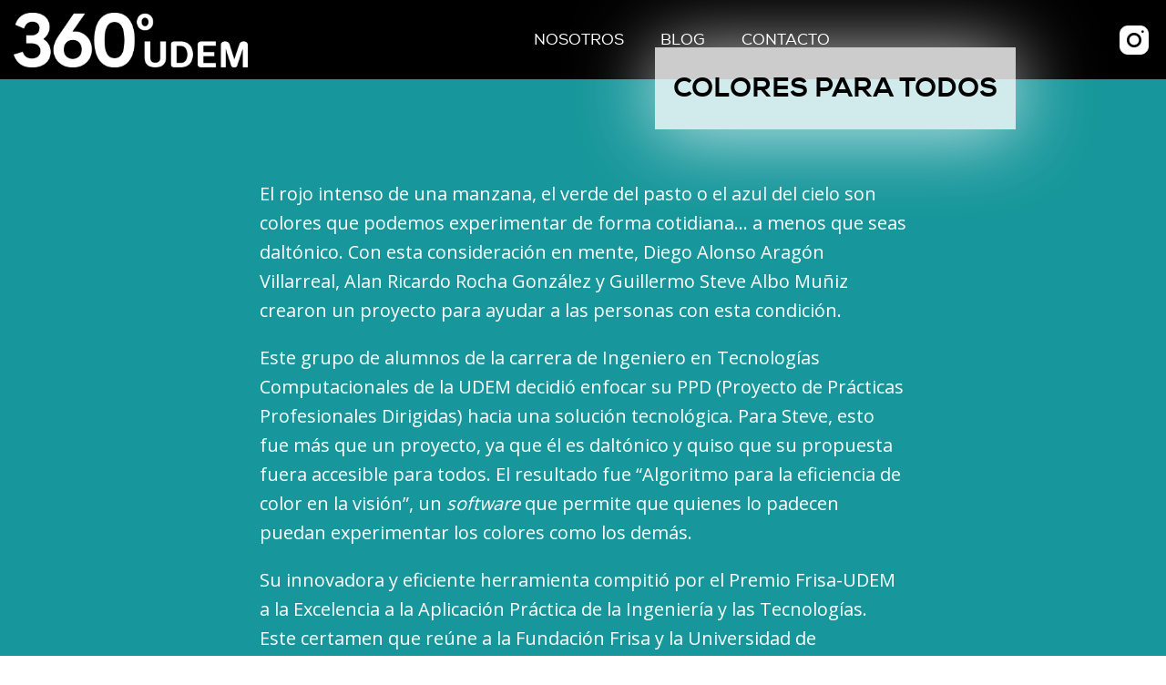

--- FILE ---
content_type: text/html; charset=UTF-8
request_url: https://360udem.mx/colores-para-todos/
body_size: 8635
content:
<!DOCTYPE html>
<html lang="es" >
<head>
<meta charset="UTF-8">
<meta name="viewport" content="width=device-width, initial-scale=1.0">
<!-- WP_HEAD() START -->
<title>Colores para todos - 360° UDEM</title>
<link rel="preload" as="style" href="https://fonts.googleapis.com/css?family=Open+Sans:100,200,300,400,500,600,700,800,900|Source+Sans+Pro:100,200,300,400,500,600,700,800,900" >
<link rel="stylesheet" href="https://fonts.googleapis.com/css?family=Open+Sans:100,200,300,400,500,600,700,800,900|Source+Sans+Pro:100,200,300,400,500,600,700,800,900">

    <!-- Google Tag Manager -->
<script>(function(w,d,s,l,i){w[l]=w[l]||[];w[l].push({'gtm.start':
new Date().getTime(),event:'gtm.js'});var f=d.getElementsByTagName(s)[0],
j=d.createElement(s),dl=l!='dataLayer'?'&l='+l:'';j.async=true;j.src=
'https://www.googletagmanager.com/gtm.js?id='+i+dl;f.parentNode.insertBefore(j,f);
})(window,document,'script','dataLayer','GTM-KT3S3TH');</script>
<!-- End Google Tag Manager -->

<meta name="facebook-domain-verification" content="q9lluzj92sd2q9lt1cnshpmovt36ol" />

<meta name="description" content="El rojo intenso de una manzana, el verde del pasto o el azul del cielo son colores que podemos experimentar de forma cotidiana... a menos que seas daltónico. Con esta consideración en mente, Diego Alonso Aragón Villarreal, Alan Ricardo Rocha González y Guillermo Steve Albo Muñiz crearon un proyecto para&hellip;">
<meta name="robots" content="index, follow, max-snippet:-1, max-image-preview:large, max-video-preview:-1">
<link rel="canonical" href="https://360udem.mx/colores-para-todos/">
<meta property="og:url" content="https://360udem.mx/colores-para-todos/">
<meta property="og:site_name" content="360° UDEM">
<meta property="og:locale" content="es_ES">
<meta property="og:type" content="article">
<meta property="og:title" content="Colores para todos - 360° UDEM">
<meta property="og:description" content="El rojo intenso de una manzana, el verde del pasto o el azul del cielo son colores que podemos experimentar de forma cotidiana... a menos que seas daltónico. Con esta consideración en mente, Diego Alonso Aragón Villarreal, Alan Ricardo Rocha González y Guillermo Steve Albo Muñiz crearon un proyecto para&hellip;">
<meta property="og:image" content="">
<meta property="og:image:secure_url" content="">
<meta property="fb:pages" content="">
<meta property="fb:admins" content="">
<meta property="fb:app_id" content="">
<meta name="twitter:card" content="summary">
<meta name="twitter:title" content="Colores para todos - 360° UDEM">
<meta name="twitter:description" content="El rojo intenso de una manzana, el verde del pasto o el azul del cielo son colores que podemos experimentar de forma cotidiana... a menos que seas daltónico. Con esta consideración en mente, Diego Alonso Aragón Villarreal, Alan Ricardo Rocha González y Guillermo Steve Albo Muñiz crearon un proyecto para&hellip;">
<link rel="alternate" type="application/rss+xml" title="360° UDEM &raquo; Comentario Colores para todos del feed" href="https://360udem.mx/colores-para-todos/feed/" />
<link rel="alternate" title="oEmbed (JSON)" type="application/json+oembed" href="https://360udem.mx/wp-json/oembed/1.0/embed?url=https%3A%2F%2F360udem.mx%2Fcolores-para-todos%2F" />
<link rel="alternate" title="oEmbed (XML)" type="text/xml+oembed" href="https://360udem.mx/wp-json/oembed/1.0/embed?url=https%3A%2F%2F360udem.mx%2Fcolores-para-todos%2F&#038;format=xml" />
<style id='wp-img-auto-sizes-contain-inline-css' type='text/css'>
img:is([sizes=auto i],[sizes^="auto," i]){contain-intrinsic-size:3000px 1500px}
/*# sourceURL=wp-img-auto-sizes-contain-inline-css */
</style>
<link rel='stylesheet' id='wp-block-library-css' href='https://360udem.mx/wp-includes/css/dist/block-library/style.min.css?ver=6.9' type='text/css' media='all' />
<style id='wp-block-paragraph-inline-css' type='text/css'>
.is-small-text{font-size:.875em}.is-regular-text{font-size:1em}.is-large-text{font-size:2.25em}.is-larger-text{font-size:3em}.has-drop-cap:not(:focus):first-letter{float:left;font-size:8.4em;font-style:normal;font-weight:100;line-height:.68;margin:.05em .1em 0 0;text-transform:uppercase}body.rtl .has-drop-cap:not(:focus):first-letter{float:none;margin-left:.1em}p.has-drop-cap.has-background{overflow:hidden}:root :where(p.has-background){padding:1.25em 2.375em}:where(p.has-text-color:not(.has-link-color)) a{color:inherit}p.has-text-align-left[style*="writing-mode:vertical-lr"],p.has-text-align-right[style*="writing-mode:vertical-rl"]{rotate:180deg}
/*# sourceURL=https://360udem.mx/wp-includes/blocks/paragraph/style.min.css */
</style>
<style id='global-styles-inline-css' type='text/css'>
:root{--wp--preset--aspect-ratio--square: 1;--wp--preset--aspect-ratio--4-3: 4/3;--wp--preset--aspect-ratio--3-4: 3/4;--wp--preset--aspect-ratio--3-2: 3/2;--wp--preset--aspect-ratio--2-3: 2/3;--wp--preset--aspect-ratio--16-9: 16/9;--wp--preset--aspect-ratio--9-16: 9/16;--wp--preset--color--black: #000000;--wp--preset--color--cyan-bluish-gray: #abb8c3;--wp--preset--color--white: #ffffff;--wp--preset--color--pale-pink: #f78da7;--wp--preset--color--vivid-red: #cf2e2e;--wp--preset--color--luminous-vivid-orange: #ff6900;--wp--preset--color--luminous-vivid-amber: #fcb900;--wp--preset--color--light-green-cyan: #7bdcb5;--wp--preset--color--vivid-green-cyan: #00d084;--wp--preset--color--pale-cyan-blue: #8ed1fc;--wp--preset--color--vivid-cyan-blue: #0693e3;--wp--preset--color--vivid-purple: #9b51e0;--wp--preset--gradient--vivid-cyan-blue-to-vivid-purple: linear-gradient(135deg,rgb(6,147,227) 0%,rgb(155,81,224) 100%);--wp--preset--gradient--light-green-cyan-to-vivid-green-cyan: linear-gradient(135deg,rgb(122,220,180) 0%,rgb(0,208,130) 100%);--wp--preset--gradient--luminous-vivid-amber-to-luminous-vivid-orange: linear-gradient(135deg,rgb(252,185,0) 0%,rgb(255,105,0) 100%);--wp--preset--gradient--luminous-vivid-orange-to-vivid-red: linear-gradient(135deg,rgb(255,105,0) 0%,rgb(207,46,46) 100%);--wp--preset--gradient--very-light-gray-to-cyan-bluish-gray: linear-gradient(135deg,rgb(238,238,238) 0%,rgb(169,184,195) 100%);--wp--preset--gradient--cool-to-warm-spectrum: linear-gradient(135deg,rgb(74,234,220) 0%,rgb(151,120,209) 20%,rgb(207,42,186) 40%,rgb(238,44,130) 60%,rgb(251,105,98) 80%,rgb(254,248,76) 100%);--wp--preset--gradient--blush-light-purple: linear-gradient(135deg,rgb(255,206,236) 0%,rgb(152,150,240) 100%);--wp--preset--gradient--blush-bordeaux: linear-gradient(135deg,rgb(254,205,165) 0%,rgb(254,45,45) 50%,rgb(107,0,62) 100%);--wp--preset--gradient--luminous-dusk: linear-gradient(135deg,rgb(255,203,112) 0%,rgb(199,81,192) 50%,rgb(65,88,208) 100%);--wp--preset--gradient--pale-ocean: linear-gradient(135deg,rgb(255,245,203) 0%,rgb(182,227,212) 50%,rgb(51,167,181) 100%);--wp--preset--gradient--electric-grass: linear-gradient(135deg,rgb(202,248,128) 0%,rgb(113,206,126) 100%);--wp--preset--gradient--midnight: linear-gradient(135deg,rgb(2,3,129) 0%,rgb(40,116,252) 100%);--wp--preset--font-size--small: 13px;--wp--preset--font-size--medium: 20px;--wp--preset--font-size--large: 36px;--wp--preset--font-size--x-large: 42px;--wp--preset--spacing--20: 0.44rem;--wp--preset--spacing--30: 0.67rem;--wp--preset--spacing--40: 1rem;--wp--preset--spacing--50: 1.5rem;--wp--preset--spacing--60: 2.25rem;--wp--preset--spacing--70: 3.38rem;--wp--preset--spacing--80: 5.06rem;--wp--preset--shadow--natural: 6px 6px 9px rgba(0, 0, 0, 0.2);--wp--preset--shadow--deep: 12px 12px 50px rgba(0, 0, 0, 0.4);--wp--preset--shadow--sharp: 6px 6px 0px rgba(0, 0, 0, 0.2);--wp--preset--shadow--outlined: 6px 6px 0px -3px rgb(255, 255, 255), 6px 6px rgb(0, 0, 0);--wp--preset--shadow--crisp: 6px 6px 0px rgb(0, 0, 0);}:where(.is-layout-flex){gap: 0.5em;}:where(.is-layout-grid){gap: 0.5em;}body .is-layout-flex{display: flex;}.is-layout-flex{flex-wrap: wrap;align-items: center;}.is-layout-flex > :is(*, div){margin: 0;}body .is-layout-grid{display: grid;}.is-layout-grid > :is(*, div){margin: 0;}:where(.wp-block-columns.is-layout-flex){gap: 2em;}:where(.wp-block-columns.is-layout-grid){gap: 2em;}:where(.wp-block-post-template.is-layout-flex){gap: 1.25em;}:where(.wp-block-post-template.is-layout-grid){gap: 1.25em;}.has-black-color{color: var(--wp--preset--color--black) !important;}.has-cyan-bluish-gray-color{color: var(--wp--preset--color--cyan-bluish-gray) !important;}.has-white-color{color: var(--wp--preset--color--white) !important;}.has-pale-pink-color{color: var(--wp--preset--color--pale-pink) !important;}.has-vivid-red-color{color: var(--wp--preset--color--vivid-red) !important;}.has-luminous-vivid-orange-color{color: var(--wp--preset--color--luminous-vivid-orange) !important;}.has-luminous-vivid-amber-color{color: var(--wp--preset--color--luminous-vivid-amber) !important;}.has-light-green-cyan-color{color: var(--wp--preset--color--light-green-cyan) !important;}.has-vivid-green-cyan-color{color: var(--wp--preset--color--vivid-green-cyan) !important;}.has-pale-cyan-blue-color{color: var(--wp--preset--color--pale-cyan-blue) !important;}.has-vivid-cyan-blue-color{color: var(--wp--preset--color--vivid-cyan-blue) !important;}.has-vivid-purple-color{color: var(--wp--preset--color--vivid-purple) !important;}.has-black-background-color{background-color: var(--wp--preset--color--black) !important;}.has-cyan-bluish-gray-background-color{background-color: var(--wp--preset--color--cyan-bluish-gray) !important;}.has-white-background-color{background-color: var(--wp--preset--color--white) !important;}.has-pale-pink-background-color{background-color: var(--wp--preset--color--pale-pink) !important;}.has-vivid-red-background-color{background-color: var(--wp--preset--color--vivid-red) !important;}.has-luminous-vivid-orange-background-color{background-color: var(--wp--preset--color--luminous-vivid-orange) !important;}.has-luminous-vivid-amber-background-color{background-color: var(--wp--preset--color--luminous-vivid-amber) !important;}.has-light-green-cyan-background-color{background-color: var(--wp--preset--color--light-green-cyan) !important;}.has-vivid-green-cyan-background-color{background-color: var(--wp--preset--color--vivid-green-cyan) !important;}.has-pale-cyan-blue-background-color{background-color: var(--wp--preset--color--pale-cyan-blue) !important;}.has-vivid-cyan-blue-background-color{background-color: var(--wp--preset--color--vivid-cyan-blue) !important;}.has-vivid-purple-background-color{background-color: var(--wp--preset--color--vivid-purple) !important;}.has-black-border-color{border-color: var(--wp--preset--color--black) !important;}.has-cyan-bluish-gray-border-color{border-color: var(--wp--preset--color--cyan-bluish-gray) !important;}.has-white-border-color{border-color: var(--wp--preset--color--white) !important;}.has-pale-pink-border-color{border-color: var(--wp--preset--color--pale-pink) !important;}.has-vivid-red-border-color{border-color: var(--wp--preset--color--vivid-red) !important;}.has-luminous-vivid-orange-border-color{border-color: var(--wp--preset--color--luminous-vivid-orange) !important;}.has-luminous-vivid-amber-border-color{border-color: var(--wp--preset--color--luminous-vivid-amber) !important;}.has-light-green-cyan-border-color{border-color: var(--wp--preset--color--light-green-cyan) !important;}.has-vivid-green-cyan-border-color{border-color: var(--wp--preset--color--vivid-green-cyan) !important;}.has-pale-cyan-blue-border-color{border-color: var(--wp--preset--color--pale-cyan-blue) !important;}.has-vivid-cyan-blue-border-color{border-color: var(--wp--preset--color--vivid-cyan-blue) !important;}.has-vivid-purple-border-color{border-color: var(--wp--preset--color--vivid-purple) !important;}.has-vivid-cyan-blue-to-vivid-purple-gradient-background{background: var(--wp--preset--gradient--vivid-cyan-blue-to-vivid-purple) !important;}.has-light-green-cyan-to-vivid-green-cyan-gradient-background{background: var(--wp--preset--gradient--light-green-cyan-to-vivid-green-cyan) !important;}.has-luminous-vivid-amber-to-luminous-vivid-orange-gradient-background{background: var(--wp--preset--gradient--luminous-vivid-amber-to-luminous-vivid-orange) !important;}.has-luminous-vivid-orange-to-vivid-red-gradient-background{background: var(--wp--preset--gradient--luminous-vivid-orange-to-vivid-red) !important;}.has-very-light-gray-to-cyan-bluish-gray-gradient-background{background: var(--wp--preset--gradient--very-light-gray-to-cyan-bluish-gray) !important;}.has-cool-to-warm-spectrum-gradient-background{background: var(--wp--preset--gradient--cool-to-warm-spectrum) !important;}.has-blush-light-purple-gradient-background{background: var(--wp--preset--gradient--blush-light-purple) !important;}.has-blush-bordeaux-gradient-background{background: var(--wp--preset--gradient--blush-bordeaux) !important;}.has-luminous-dusk-gradient-background{background: var(--wp--preset--gradient--luminous-dusk) !important;}.has-pale-ocean-gradient-background{background: var(--wp--preset--gradient--pale-ocean) !important;}.has-electric-grass-gradient-background{background: var(--wp--preset--gradient--electric-grass) !important;}.has-midnight-gradient-background{background: var(--wp--preset--gradient--midnight) !important;}.has-small-font-size{font-size: var(--wp--preset--font-size--small) !important;}.has-medium-font-size{font-size: var(--wp--preset--font-size--medium) !important;}.has-large-font-size{font-size: var(--wp--preset--font-size--large) !important;}.has-x-large-font-size{font-size: var(--wp--preset--font-size--x-large) !important;}
/*# sourceURL=global-styles-inline-css */
</style>

<style id='classic-theme-styles-inline-css' type='text/css'>
/*! This file is auto-generated */
.wp-block-button__link{color:#fff;background-color:#32373c;border-radius:9999px;box-shadow:none;text-decoration:none;padding:calc(.667em + 2px) calc(1.333em + 2px);font-size:1.125em}.wp-block-file__button{background:#32373c;color:#fff;text-decoration:none}
/*# sourceURL=/wp-includes/css/classic-themes.min.css */
</style>
<link rel='stylesheet' id='jet-engine-frontend-css' href='https://360udem.mx/wp-content/plugins/jet-engine/assets/css/frontend.css?ver=3.8.2.1' type='text/css' media='all' />
<link rel='stylesheet' id='oxygen-css' href='https://360udem.mx/wp-content/plugins/oxygen/component-framework/oxygen.css?ver=4.9.5' type='text/css' media='all' />
<link rel='stylesheet' id='flickity-css-css' href='https://360udem.mx/wp-content/plugins/revista-360/assets/css/flickity.css?ver=6.9' type='text/css' media='all' />
<link rel='stylesheet' id='spbsm-stylesheet-css' href='https://360udem.mx/wp-content/plugins/superb-social-share-and-follow-buttons//assets/css/frontend.css?ver=1.2.1' type='text/css' media='all' />
<link rel='stylesheet' id='spbsm-lato-font-css' href='https://360udem.mx/wp-content/plugins/superb-social-share-and-follow-buttons//assets/lato/styles.css?ver=1.2.1' type='text/css' media='all' />
<script type="text/javascript" src="https://360udem.mx/wp-includes/js/jquery/jquery.min.js?ver=3.7.1" id="jquery-core-js"></script>
<link rel="https://api.w.org/" href="https://360udem.mx/wp-json/" /><link rel="alternate" title="JSON" type="application/json" href="https://360udem.mx/wp-json/wp/v2/posts/4509" /><link rel="EditURI" type="application/rsd+xml" title="RSD" href="https://360udem.mx/xmlrpc.php?rsd" />
<meta name="generator" content="WordPress 6.9" />
<link rel='shortlink' href='https://360udem.mx/?p=4509' />
<link rel="icon" href="https://360udem.mx/wp-content/uploads/2024/09/cropped-Untitled-design-2-32x32.png" sizes="32x32" />
<link rel="icon" href="https://360udem.mx/wp-content/uploads/2024/09/cropped-Untitled-design-2-192x192.png" sizes="192x192" />
<link rel="apple-touch-icon" href="https://360udem.mx/wp-content/uploads/2024/09/cropped-Untitled-design-2-180x180.png" />
<meta name="msapplication-TileImage" content="https://360udem.mx/wp-content/uploads/2024/09/cropped-Untitled-design-2-270x270.png" />
<link rel='stylesheet' id='oxygen-cache-7013-css' href='//360udem.mx/wp-content/uploads/oxygen/css/7013.css?cache=1755621548&#038;ver=6.9' type='text/css' media='all' />
<link rel='stylesheet' id='oxygen-cache-7098-css' href='//360udem.mx/wp-content/uploads/oxygen/css/7098.css?cache=1727380064&#038;ver=6.9' type='text/css' media='all' />
<link rel='stylesheet' id='oxygen-universal-styles-css' href='//360udem.mx/wp-content/uploads/oxygen/css/universal.css?cache=1760398584&#038;ver=6.9' type='text/css' media='all' />
<!-- END OF WP_HEAD() -->
</head>
<body class="wp-singular post-template-default single single-post postid-4509 single-format-standard wp-theme-oxygen-is-not-a-theme  wp-embed-responsive oxygen-body" >




	
    <!-- Google Tag Manager (noscript) -->
<noscript><iframe src="https://www.googletagmanager.com/ns.html?id=GTM-KT3S3TH"
height="0" width="0" style="display:none;visibility:hidden"></iframe></noscript>
<!-- End Google Tag Manager (noscript) -->

					<header id="_header-2-7013" class="oxy-header-wrapper oxy-sticky-header oxy-overlay-header oxy-header" ><div id="_header_row-3-7013" class="oxy-header-row" ><div class="oxy-header-container"><div id="_header_left-4-7013" class="oxy-header-left" ><a id="link-37-7013" class="ct-link" href="https://360udem.mx/"   ><img  id="image-7-7013" alt="" src="https://360udem.mx/wp-content/uploads/2024/09/360Logo.png" class="ct-image" srcset="https://360udem.mx/wp-content/uploads/2024/09/360Logo.png 1924w, https://360udem.mx/wp-content/uploads/2024/09/360Logo-768x180.png 768w, https://360udem.mx/wp-content/uploads/2024/09/360Logo-1536x359.png 1536w" sizes="(max-width: 1924px) 100vw, 1924px" /></a></div><div id="_header_center-5-7013" class="oxy-header-center" ><nav id="_nav_menu-11-7013" class="oxy-nav-menu nexa-regular menu oxy-nav-menu-dropdowns oxy-nav-menu-dropdown-arrow" ><div class='oxy-menu-toggle'><div class='oxy-nav-menu-hamburger-wrap'><div class='oxy-nav-menu-hamburger'><div class='oxy-nav-menu-hamburger-line'></div><div class='oxy-nav-menu-hamburger-line'></div><div class='oxy-nav-menu-hamburger-line'></div></div></div></div><div class="menu-menu-container"><ul id="menu-menu" class="oxy-nav-menu-list"><li id="menu-item-7044" class="menu-item menu-item-type-post_type menu-item-object-page menu-item-7044"><a href="https://360udem.mx/nosotros/">Nosotros</a></li>
<li id="menu-item-6998" class="menu-item menu-item-type-post_type menu-item-object-page menu-item-6998"><a href="https://360udem.mx/blog/">Blog</a></li>
<li id="menu-item-7003" class="menu-item menu-item-type-post_type menu-item-object-page menu-item-7003"><a href="https://360udem.mx/contacto/">Contacto</a></li>
</ul></div></nav></div><div id="_header_right-6-7013" class="oxy-header-right" ><a id="link-8-7013" class="ct-link" href="https://www.instagram.com/360udem/" target="_blank"  ><img  id="image-9-7013" alt="" src="https://360udem.mx/wp-content/uploads/2022/04/Instagram.png" class="ct-image"/></a></div></div></div></header>
				<script type="text/javascript">
			jQuery(document).ready(function() {
				var selector = "#_header-2-7013",
					scrollval = parseInt("300");
				if (!scrollval || scrollval < 1) {
											jQuery("body").css("margin-top", jQuery(selector).outerHeight());
						jQuery(selector).addClass("oxy-sticky-header-active");
									}
				else {
					var scrollTopOld = 0;
					jQuery(window).scroll(function() {
						if (!jQuery('body').hasClass('oxy-nav-menu-prevent-overflow')) {
							if (jQuery(this).scrollTop() > scrollval 
																) {
								if (
																		!jQuery(selector).hasClass("oxy-sticky-header-active")) {
									if (jQuery(selector).css('position')!='absolute') {
										jQuery("body").css("margin-top", jQuery(selector).outerHeight());
									}
									jQuery(selector)
										.addClass("oxy-sticky-header-active")
																			.addClass("oxy-sticky-header-fade-in");
																	}
							}
							else {
								jQuery(selector)
									.removeClass("oxy-sticky-header-fade-in")
									.removeClass("oxy-sticky-header-active");
								if (jQuery(selector).css('position')!='absolute') {
									jQuery("body").css("margin-top", "");
								}
							}
							scrollTopOld = jQuery(this).scrollTop();
						}
					})
				}
			});
		</script><article id="section-2-7098" class=" ct-section" ><div class="ct-section-inner-wrap"><div id="div_block-9-7098" class="ct-div-block" ><img  id="image-4-7098" alt="" src="" class="ct-image"/><h1 id="headline-5-7098" class="ct-headline nexa-xbold"><span id="span-6-7098" class="ct-span" >Colores para todos</span></h1></div><div id="div_block-11-7098" class="ct-div-block" ><div id="text_block-12-7098" class="ct-text-block" ><span id="span-13-7098" class="ct-span" >
<p class="has-medium-font-size">El rojo intenso de una manzana, el verde del pasto o el azul del cielo son colores que podemos experimentar de forma cotidiana&#8230; a menos que seas daltónico. Con esta consideración en mente, Diego Alonso Aragón Villarreal, Alan Ricardo Rocha González y Guillermo Steve Albo Muñiz crearon un proyecto para ayudar a las personas con esta condición. </p>



<p class="has-medium-font-size">Este grupo de alumnos de la carrera de Ingeniero en Tecnologías Computacionales de la UDEM decidió enfocar su PPD (Proyecto de Prácticas Profesionales Dirigidas) hacia una solución tecnológica. Para Steve, esto fue más que un proyecto, ya que él es daltónico y quiso que su propuesta fuera accesible para todos. El resultado fue &#8220;Algoritmo para la eficiencia de color en la visión”, un <em>software</em> que permite que quienes lo padecen puedan experimentar los colores como los demás. </p>



<p class="has-medium-font-size">Su innovadora y eficiente herramienta compitió por el Premio Frisa-UDEM a la Excelencia a la Aplicación Práctica de la Ingeniería y las Tecnologías. Este certamen que reúne a la Fundación Frisa y la Universidad de Monterrey busca reconocer a un proyecto dentro de la Escuela de Ingeniería que resuelva problemáticas de la industria o de menor escala. ¡Y ganaron! Ahora lo único que este grupo debe hacer es decidir dónde querrán seguir sus pasos profesionales porque parte del premio incluye una beca a nivel nacional o internacional. ¡Felicidades!</p>
<div class="spbsm-sharebuttons-output-wrapper"><!-- Superb Social Share and Follow Buttons --><div class="spbsm-output-textstring">Share on Social Media</div><div class="spbsm-button-wrapper-flat"><span class="spbsm-share-twitter"><a href="https://twitter.com/share?url=https://360udem.mx/colores-para-todos/&#038;text=Colores+para+todos" rel="nofollow" target="_blank"><svg width="32" height="32" viewBox="0 0 32 32" fill="none" xmlns="http://www.w3.org/2000/svg">
        <g transform="matrix(1, 0, 0, 1, 3.980892, 4.77707)"><path fill="#e7e9ea" d="M18.244 2.25h3.308l-7.227 8.26 8.502 11.24H16.17l-5.214-6.817L4.99 21.75H1.68l7.73-8.835L1.254 2.25H8.08l4.713 6.231zm-1.161 17.52h1.833L7.084 4.126H5.117z"></path></g>
        </svg>x</a></span><span class="spbsm-share-facebook"><a href="https://www.facebook.com/sharer.php?u=https://360udem.mx/colores-para-todos/" rel="nofollow" target="_blank"><svg width="430.11px" height="430.11px" enable-background="new 0 0 430.113 430.114" version="1.1" viewBox="0 0 430.113 430.114" xml:space="preserve" xmlns="http://www.w3.org/2000/svg">  <path d="m158.08 83.3v59.218h-43.385v72.412h43.385v215.18h89.122v-215.18h59.805s5.601-34.721 8.316-72.685h-67.784s0-42.127 0-49.511c0-7.4 9.717-17.354 19.321-17.354h48.557v-75.385h-66.021c-93.519-5e-3 -91.316 72.479-91.316 83.299z" /></svg>facebook</a></span><span class="spbsm-share-whatsapp"><a href="https://api.whatsapp.com/send?text=Colores+para+todos%20https://360udem.mx/colores-para-todos/" rel="nofollow" target="_blank"><svg height="682pt" viewBox="-23 -21 682 682.66669" width="682pt" xmlns="http://www.w3.org/2000/svg"><path d="m544.386719 93.007812c-59.875-59.945312-139.503907-92.9726558-224.335938-93.007812-174.804687 0-317.070312 142.261719-317.140625 317.113281-.023437 55.894531 14.578125 110.457031 42.332032 158.550781l-44.992188 164.335938 168.121094-44.101562c46.324218 25.269531 98.476562 38.585937 151.550781 38.601562h.132813c174.785156 0 317.066406-142.273438 317.132812-317.132812.035156-84.742188-32.921875-164.417969-92.800781-224.359376zm-224.335938 487.933594h-.109375c-47.296875-.019531-93.683594-12.730468-134.160156-36.742187l-9.621094-5.714844-99.765625 26.171875 26.628907-97.269531-6.269532-9.972657c-26.386718-41.96875-40.320312-90.476562-40.296875-140.28125.054688-145.332031 118.304688-263.570312 263.699219-263.570312 70.40625.023438 136.589844 27.476562 186.355469 77.300781s77.15625 116.050781 77.132812 186.484375c-.0625 145.34375-118.304687 263.59375-263.59375 263.59375zm144.585938-197.417968c-7.921875-3.96875-46.882813-23.132813-54.148438-25.78125-7.257812-2.644532-12.546875-3.960938-17.824219 3.96875-5.285156 7.929687-20.46875 25.78125-25.09375 31.066406-4.625 5.289062-9.242187 5.953125-17.167968 1.984375-7.925782-3.964844-33.457032-12.335938-63.726563-39.332031-23.554687-21.011719-39.457031-46.960938-44.082031-54.890626-4.617188-7.9375-.039062-11.8125 3.476562-16.171874 8.578126-10.652344 17.167969-21.820313 19.808594-27.105469 2.644532-5.289063 1.320313-9.917969-.664062-13.882813-1.976563-3.964844-17.824219-42.96875-24.425782-58.839844-6.4375-15.445312-12.964843-13.359374-17.832031-13.601562-4.617187-.230469-9.902343-.277344-15.1875-.277344-5.28125 0-13.867187 1.980469-21.132812 9.917969-7.261719 7.933594-27.730469 27.101563-27.730469 66.105469s28.394531 76.683594 32.355469 81.972656c3.960937 5.289062 55.878906 85.328125 135.367187 119.648438 18.90625 8.171874 33.664063 13.042968 45.175782 16.695312 18.984374 6.03125 36.253906 5.179688 49.910156 3.140625 15.226562-2.277344 46.878906-19.171875 53.488281-37.679687 6.601563-18.511719 6.601563-34.375 4.617187-37.683594-1.976562-3.304688-7.261718-5.285156-15.183593-9.253906zm0 0" fill-rule="evenodd" /></svg>whatsapp</a></span><span class="spbsm-share-telegram"><a href="https://t.me/share/url?url=https://360udem.mx/colores-para-todos/&#038;text=Colores+para+todos" rel="nofollow" target="_blank"><svg xmlns="http://www.w3.org/2000/svg" width="92.915" height="77.924" viewBox="0 0 92.915 77.924"><g transform="translate(0 0)"><path d="M118.652,70.205,104.63,136.331c-1.058,4.667-3.817,5.828-7.737,3.63L75.529,124.218,65.22,134.133c-1.14,1.141-2.095,2.1-4.294,2.1l1.535-21.759,39.6-35.78c1.722-1.535-.373-2.385-2.676-.85L50.431,108.661l-21.074-6.6c-4.584-1.431-4.667-4.584.954-6.783L112.74,63.527C116.556,62.1,119.9,64.377,118.652,70.205Z" transform="translate(-26.001 -63.112)" fill="#fff" /></g></svg>telegram</a></span></div></div></span></div></div><div id="new_columns-18-7098" class="ct-new-columns" ><div id="div_block-19-7098" class="ct-div-block" ><div id="code_block-21-7098" class="ct-code-block navigator-link" ><span class="arrow">&laquo;</span> <a href="https://360udem.mx/los-romanos-ya-tenian-grafittis-y-fake-news/" rel="prev">Los romanos ya tenían grafittis y fake news</a></div></div><div id="div_block-20-7098" class="ct-div-block" ><div id="code_block-22-7098" class="ct-code-block navigator-link" ><a href="https://360udem.mx/aceptemos-la-incertidumbre/" rel="next">Aceptemos la incertidumbre <span class="arrow">&raquo;</span></a></div></div></div></div></article><footer id="section-13-7013" class=" ct-section" ><div class="ct-section-inner-wrap"><div id="new_columns-15-7013" class="ct-new-columns" ><div id="div_block-16-7013" class="ct-div-block" ><a id="link-23-7013" class="ct-link" href="https://360udem.mx/"   ><img  id="image-19-7013" alt="" src="https://360udem.mx/wp-content/uploads/2022/04/logo_360.png" class="ct-image" srcset="" sizes="(max-width: 274px) 100vw, 274px" /></a></div><div id="div_block-17-7013" class="ct-div-block" ><a id="link-26-7013" class="ct-link link-footer" href="https://360udem.mx/nosotros/"   ><div id="text_block-25-7013" class="ct-text-block" >NOSOTROS</div></a><a id="link-31-7013" class="ct-link link-footer" href="https://360udem.mx/blog/"   ><div id="text_block-32-7013" class="ct-text-block" >BLOG</div></a><a id="link-33-7013" class="ct-link link-footer" href="https://360udem.mx/contacto/"   ><div id="text_block-34-7013" class="ct-text-block" >CONTACTO</div></a><a id="link-35-7013" class="ct-link link-footer" href="https://360udem.mx/aviso-de-privacidad/"   ><div id="text_block-36-7013" class="ct-text-block" >AVISO DE PRIVACIDAD</div></a></div><div id="div_block-18-7013" class="ct-div-block" ><a id="link-21-7013" class="ct-link" href="http://https://www.instagram.com/360udem/" target="_blank"  ><img  id="image-20-7013" alt="@360udem" src="https://360udem.mx/wp-content/uploads/2022/04/Instagram.png" class="ct-image" srcset="" sizes="(max-width: 80px) 100vw, 80px" /></a></div></div><div id="code_block-65-7013" class="ct-code-block" ><!-- Start of HubSpot Embed Code -->
<script type="text/javascript" id="hs-script-loader" async defer src="//js.hs-scripts.com/21624600.js"></script>
<!-- End of HubSpot Embed Code --></div></div></footer>	<!-- WP_FOOTER -->
<script type="speculationrules">
{"prefetch":[{"source":"document","where":{"and":[{"href_matches":"/*"},{"not":{"href_matches":["/wp-*.php","/wp-admin/*","/wp-content/uploads/*","/wp-content/*","/wp-content/plugins/*","/wp-content/themes/kava-child/*","/wp-content/themes/oxygen-is-not-a-theme/*","/*\\?(.+)"]}},{"not":{"selector_matches":"a[rel~=\"nofollow\"]"}},{"not":{"selector_matches":".no-prefetch, .no-prefetch a"}}]},"eagerness":"conservative"}]}
</script>

		<script type="text/javascript">
			jQuery(document).ready(function() {
				jQuery('body').on('click', '.oxy-menu-toggle', function() {
					jQuery(this).parent('.oxy-nav-menu').toggleClass('oxy-nav-menu-open');
					jQuery('body').toggleClass('oxy-nav-menu-prevent-overflow');
					jQuery('html').toggleClass('oxy-nav-menu-prevent-overflow');
				});
				var selector = '.oxy-nav-menu-open .menu-item a[href*="#"]';
				jQuery('body').on('click', selector, function(){
					jQuery('.oxy-nav-menu-open').removeClass('oxy-nav-menu-open');
					jQuery('body').removeClass('oxy-nav-menu-prevent-overflow');
					jQuery('html').removeClass('oxy-nav-menu-prevent-overflow');
					jQuery(this).click();
				});
			});
		</script>

	<script type="text/javascript" src="https://360udem.mx/wp-content/plugins/revista-360/assets/js/flickity.pkgd.min.js?ver=2.2.1" id="flickity-js"></script>
<script type="text/javascript" id="ct-footer-js"></script><!-- /WP_FOOTER --> 
</body>
</html>

<!-- Dynamic page generated in 0.338 seconds. -->
<!-- Cached page generated by WP-Super-Cache on 2026-01-21 04:12:45 -->

<!-- Compression = gzip -->

--- FILE ---
content_type: text/css
request_url: https://360udem.mx/wp-content/uploads/oxygen/css/7013.css?cache=1755621548&ver=6.9
body_size: 1660
content:
#section-40-7013 > .ct-section-inner-wrap{padding-top:0;padding-right:0;padding-bottom:0;padding-left:0;display:flex;flex-direction:row;align-items:center}#section-40-7013{display:block}#section-40-7013{height:80vh;background-color:#622bff}#section-13-7013 > .ct-section-inner-wrap{padding-top:20px;padding-right:0;padding-bottom:0;padding-left:0}#section-13-7013{background-color:Black}@media (max-width:767px){#section-40-7013{height:auto}}.oxy-dynamic-list :is([data-id="div_block-42-7013"],#incspec){flex-direction:column;display:flex;justify-content:center}.oxy-dynamic-list :is([data-id="div_block-44-7013"],#incspec){width:45.00%;padding-left:0px;padding-right:0px}.oxy-dynamic-list :is([data-id="div_block-50-7013"],#incspec){width:55.00%;padding-left:20px;padding-right:0px;align-items:flex-end;text-align:right}#div_block-16-7013{width:15%;justify-content:center}#div_block-17-7013{width:75.00%;align-items:center;flex-direction:row;display:flex;padding-bottom:0px}#div_block-18-7013{width:10.00%;justify-content:center;align-items:flex-end;text-align:right}@media (max-width:1280px){.oxy-dynamic-list :is([data-id="div_block-42-7013"],#incspec){padding-left:15px;padding-right:15px}}@media (max-width:1280px){#div_block-18-7013{display:flex;align-items:center}}@media (max-width:991px){.oxy-dynamic-list :is([data-id="div_block-44-7013"],#incspec){width:45.00%}}@media (max-width:991px){.oxy-dynamic-list :is([data-id="div_block-50-7013"],#incspec){padding-left:0px;width:55%}}@media (max-width:991px){#div_block-16-7013{width:15.00%}}@media (max-width:991px){#div_block-17-7013{width:70.00%}}@media (max-width:991px){#div_block-18-7013{width:15.00%}}@media (max-width:767px){.oxy-dynamic-list :is([data-id="div_block-42-7013"],#incspec){padding-left:10px;padding-right:10px}}@media (max-width:767px){.oxy-dynamic-list :is([data-id="div_block-50-7013"],#incspec){padding-left:0px}}@media (max-width:767px){#div_block-16-7013{width:100%}}@media (max-width:767px){#div_block-17-7013{padding-top:0px;flex-direction:column;display:flex}}@media (max-width:767px){#div_block-18-7013{width:100%;padding-top:0px}}@media (max-width:479px){.oxy-dynamic-list :is([data-id="div_block-42-7013"],#incspec){padding-right:10px;margin-left:0px}}@media (max-width:479px){.oxy-dynamic-list :is([data-id="div_block-50-7013"],#incspec){padding-right:0px}}@media (max-width:767px){.oxy-dynamic-list :is([data-id="new_columns-43-7013"],#incspec)> .ct-div-block{width:100% !important}.oxy-dynamic-list :is([data-id="new_columns-43-7013"],#incspec){flex-direction:column-reverse}}@media (max-width:767px){.oxy-dynamic-list :is([data-id="new_columns-43-7013"],#incspec){flex-direction:column-reverse}}.oxy-dynamic-list :is([data-id="new_columns-43-7013"],#incspec){display:flex;align-items:center}@media (max-width:767px){#new_columns-15-7013> .ct-div-block{width:100% !important}#new_columns-15-7013{flex-direction:column}}@media (max-width:767px){#new_columns-15-7013{display:flex;align-items:center;justify-content:center}}.oxy-dynamic-list :is([data-id="headline-45-7013"],#incspec){text-transform:uppercase}.oxy-dynamic-list :is([data-id="text_block-47-7013"],#incspec){font-size:16px;color:#ffffff;letter-spacing:0.1em;line-height:1.5}@media (max-width:767px){#link-23-7013{width:100%;flex-direction:column;display:flex}}@media (max-width:767px){#link-21-7013{width:100%}}@media (max-width:479px){.oxy-dynamic-list :is([data-id="link-51-7013"],#incspec){margin-left:0px;margin-right:0px}}.oxy-dynamic-list :is([data-id="link_button-49-7013"],#incspec){}.oxy-dynamic-list :is([data-id="link_button-49-7013"],#incspec){background-color:#ffffff;border-radius:25px;color:Black;font-size:15px;padding-left:25px;padding-right:25px;margin-top:20px}#image-59-7013{height:60px}#image-64-7013{height:40px}#image-7-7013{height:60px}#image-9-7013{height:40px}#image-19-7013{height:50px}#image-20-7013{height:40px}@media (max-width:1280px){#image-19-7013{height:45px}}@media (max-width:991px){#image-59-7013{height:50px}}@media (max-width:991px){#image-64-7013{height:30px}}@media (max-width:991px){#image-7-7013{height:50px}}@media (max-width:991px){#image-9-7013{height:30px}}@media (max-width:991px){#image-19-7013{height:40px}}@media (max-width:767px){#image-64-7013{width:35px;height:35px}}@media (max-width:767px){#image-9-7013{width:35px;height:35px}}@media (max-width:767px){#image-19-7013{min-height:60px}}@media (max-width:479px){.oxy-dynamic-list :is([data-id="image-52-7013"],#incspec){margin-left:0px;margin-right:00px}}#inner_content-24-7013{padding-left:0px}#_nav_menu-61-7013 .oxy-nav-menu-hamburger-line{background-color:#ffffff}@media (max-width:767px){#_nav_menu-61-7013 .oxy-nav-menu-list{display:none}#_nav_menu-61-7013 .oxy-menu-toggle{display:initial}#_nav_menu-61-7013.oxy-nav-menu.oxy-nav-menu-open .oxy-nav-menu-list{display:initial}}#_nav_menu-61-7013.oxy-nav-menu.oxy-nav-menu-open{margin-top:0 !important;margin-right:0 !important;margin-left:0 !important;margin-bottom:0 !important}#_nav_menu-61-7013.oxy-nav-menu.oxy-nav-menu-open .menu-item a{padding-top:20px;padding-bottom:20px;padding-left:20px;padding-right:20px}#_nav_menu-61-7013 .oxy-nav-menu-hamburger-wrap{width:25px;height:25px;margin-top:10px;margin-bottom:10px}#_nav_menu-61-7013 .oxy-nav-menu-hamburger{width:25px;height:20px}#_nav_menu-61-7013 .oxy-nav-menu-hamburger-line{height:3px}#_nav_menu-61-7013.oxy-nav-menu-open .oxy-nav-menu-hamburger .oxy-nav-menu-hamburger-line:first-child{top:8.5px}#_nav_menu-61-7013.oxy-nav-menu-open .oxy-nav-menu-hamburger .oxy-nav-menu-hamburger-line:last-child{top:-8.5px}#_nav_menu-61-7013 .menu-item > .sub-menu{transition-duration:0.3s}#_nav_menu-61-7013{font-size:17px}#_nav_menu-61-7013 .oxy-nav-menu-list{flex-direction:row}#_nav_menu-61-7013 .menu-item a{padding-top:20px;padding-left:20px;padding-right:20px;padding-bottom:20px;text-transform:uppercase;color:#ffffff;transition-duration:0.3s}#_nav_menu-61-7013.oxy-nav-menu:not(.oxy-nav-menu-open) .menu-item a{justify-content:center}#_nav_menu-61-7013.oxy-nav-menu:not(.oxy-nav-menu-open) .sub-menu .menu-item a{border:0;padding-top:20px;padding-bottom:20px}#_nav_menu-61-7013 .menu-item:focus-within a,#_nav_menu-61-7013 .menu-item:hover a{padding-bottom:18px;border-bottom-width:2px}#_nav_menu-61-7013.oxy-nav-menu:not(.oxy-nav-menu-open) .menu-item a:hover{justify-content:center}#_nav_menu-61-7013.oxy-nav-menu:not(.oxy-nav-menu-open) .sub-menu .menu-item a:hover{border:0;padding-top:20px;padding-bottom:20px}#_nav_menu-11-7013 .oxy-nav-menu-hamburger-line{background-color:#ffffff}@media (max-width:767px){#_nav_menu-11-7013 .oxy-nav-menu-list{display:none}#_nav_menu-11-7013 .oxy-menu-toggle{display:initial}#_nav_menu-11-7013.oxy-nav-menu.oxy-nav-menu-open .oxy-nav-menu-list{display:initial}}#_nav_menu-11-7013.oxy-nav-menu.oxy-nav-menu-open{margin-top:0 !important;margin-right:0 !important;margin-left:0 !important;margin-bottom:0 !important}#_nav_menu-11-7013.oxy-nav-menu.oxy-nav-menu-open .menu-item a{padding-top:20px;padding-bottom:20px;padding-left:20px;padding-right:20px}#_nav_menu-11-7013 .oxy-nav-menu-hamburger-wrap{width:25px;height:25px;margin-top:10px;margin-bottom:10px}#_nav_menu-11-7013 .oxy-nav-menu-hamburger{width:25px;height:20px}#_nav_menu-11-7013 .oxy-nav-menu-hamburger-line{height:3px}#_nav_menu-11-7013.oxy-nav-menu-open .oxy-nav-menu-hamburger .oxy-nav-menu-hamburger-line:first-child{top:8.5px}#_nav_menu-11-7013.oxy-nav-menu-open .oxy-nav-menu-hamburger .oxy-nav-menu-hamburger-line:last-child{top:-8.5px}#_nav_menu-11-7013 .menu-item > .sub-menu{transition-duration:0.3s}#_nav_menu-11-7013 .oxy-nav-menu-list{flex-direction:row}#_nav_menu-11-7013 .menu-item a{padding-top:20px;padding-left:20px;padding-right:20px;padding-bottom:20px;text-transform:uppercase;color:#ffffff;transition-duration:0.3s}#_nav_menu-11-7013.oxy-nav-menu:not(.oxy-nav-menu-open) .menu-item a{justify-content:center}#_nav_menu-11-7013.oxy-nav-menu:not(.oxy-nav-menu-open) .sub-menu .menu-item a{border:0;padding-top:20px;padding-bottom:20px}#_nav_menu-11-7013 .menu-item:focus-within a,#_nav_menu-11-7013 .menu-item:hover a{padding-bottom:18px;border-bottom-width:2px}#_nav_menu-11-7013.oxy-nav-menu:not(.oxy-nav-menu-open) .menu-item a:hover{justify-content:center}#_nav_menu-11-7013.oxy-nav-menu:not(.oxy-nav-menu-open) .sub-menu .menu-item a:hover{border:0;padding-top:20px;padding-bottom:20px}@media (max-width:767px){#_nav_menu-61-7013{letter-spacing:0.1em;font-size:25px;line-height:0}#_nav_menu-61-7013.oxy-nav-menu:not(.oxy-nav-menu-open) .sub-menu .menu-item a{border:0}}@media (max-width:767px){#_nav_menu-11-7013{letter-spacing:0.1em;line-height:1;font-size:25px}#_nav_menu-11-7013.oxy-nav-menu:not(.oxy-nav-menu-open) .sub-menu .menu-item a{border:0}}#_header-55-7013.oxy-sticky-header-active{animation-duration:0.4s}#_header-55-7013 .oxy-nav-menu-open,#_header-55-7013 .oxy-nav-menu:not(.oxy-nav-menu-open) .sub-menu{background-color:#f84606}#_header-55-7013.oxy-header-wrapper.oxy-header.oxy-sticky-header.oxy-sticky-header-active{position:fixed;top:0;left:0;right:0;z-index:2147483640;background-color:#622bff;box-shadow:0px 0px 10px rgba(0,0,0,0.3);}#_header-55-7013.oxy-header.oxy-sticky-header-active .oxygen-hide-in-sticky{display:none}#_header-55-7013.oxy-header.oxy-header .oxygen-show-in-sticky-only{display:none}#_header-55-7013{padding-top:10px;padding-bottom:10px;padding-left:15px;padding-right:15px;background-color:#f84606}#_header-2-7013.oxy-sticky-header-active{animation-duration:0.2s}#_header-2-7013 .oxy-nav-menu-open,#_header-2-7013 .oxy-nav-menu:not(.oxy-nav-menu-open) .sub-menu{background-color:Black}#_header-2-7013.oxy-header-wrapper.oxy-header.oxy-sticky-header.oxy-sticky-header-active{position:fixed;top:0;left:0;right:0;z-index:2147483640;background-color:Black;box-shadow:0px 0px 10px rgba(0,0,0,0.3);}#_header-2-7013.oxy-header.oxy-sticky-header-active .oxygen-hide-in-sticky{display:none}#_header-2-7013.oxy-header.oxy-header .oxygen-show-in-sticky-only{display:none}#_header-2-7013{padding-top:10px;padding-bottom:10px;padding-left:15px;background-color:Black;padding-right:15px}.oxy-header.oxy-sticky-header-active > #_header_row-56-7013.oxygen-show-in-sticky-only{display:block}#_header_row-3-7013 .oxy-nav-menu-open,#_header_row-3-7013 .oxy-nav-menu:not(.oxy-nav-menu-open) .sub-menu{background-color:Black}.oxy-header.oxy-sticky-header-active > #_header_row-3-7013.oxygen-show-in-sticky-only{display:block}#_header_row-3-7013{margin-left:0px;background-color:Black}#_dynamic_list-41-7013{display:flex;listrendertype:1;padding-bottom:0px;padding-top:0px}@media (max-width:991px){#_dynamic_list-41-7013{padding-top:30px}}@media (max-width:479px){#_dynamic_list-41-7013{margin-left:0px}}#_dynamic_list-41-7013 .oxy-repeater-pages{font-size:12px}div.ct-section-inner-wrap,div.oxy-header-container{max-width:1280px}

--- FILE ---
content_type: text/css
request_url: https://360udem.mx/wp-content/uploads/oxygen/css/7098.css?cache=1727380064&ver=6.9
body_size: 516
content:
#section-2-7098 > .ct-section-inner-wrap{padding-top:20px;display:flex;flex-direction:column;align-items:center}#section-2-7098{display:block}#section-2-7098{text-align:center;width:100%;background-color:#17979b}#div_block-9-7098{width:100%;position:relative;max-width:950px;align-items:center;text-align:center;padding-left:20px;padding-right:20px}#div_block-11-7098{width:100%;max-width:750px;margin-top:70px;padding-left:20px;padding-right:20px}#div_block-19-7098{width:50%;border-right-width:1px;border-right-style:solid;border-right-color:rgba(255,255,255,0.27)}#div_block-20-7098{width:50%}@media (max-width:767px){#div_block-19-7098{border-right-style:none}}@media (max-width:767px){#new_columns-18-7098> .ct-div-block{width:100% !important}#new_columns-18-7098{flex-direction:column}}#new_columns-18-7098{width:90%}#headline-5-7098{font-size:30px;background-color:rgba(255,255,255,0.8);width:auto;color:Black;padding-top:30px;padding-left:20px;padding-right:20px;padding-bottom:30px;position:absolute;bottom:-35px;right:0px;text-align:right;box-shadow:0px 4px 85px 0px rgba(255,255,255,0.8)}@media (max-width:767px){#headline-5-7098{font-size:20px}}#text_block-12-7098{color:#ffffff;text-align:left}#image-4-7098{width:85%}@media (max-width:767px){#image-4-7098{width:100%}}#code_block-21-7098{color:#ffffff;text-align:left}#code_block-22-7098{color:#ffffff;text-align:right;width:100%}@media (max-width:767px){#code_block-21-7098{text-align:center}}@media (max-width:767px){#code_block-22-7098{text-align:center}}

--- FILE ---
content_type: text/css
request_url: https://360udem.mx/wp-content/uploads/oxygen/css/universal.css?cache=1760398584&ver=6.9
body_size: 4752
content:
.ct-section {
width:100%;
background-size:cover;
background-repeat:repeat;
}
.ct-section>.ct-section-inner-wrap {
display:flex;
flex-direction:column;
align-items:flex-start;
}
.ct-div-block {
display:flex;
flex-wrap:nowrap;
flex-direction:column;
align-items:flex-start;
}
.ct-new-columns {
display:flex;
width:100%;
flex-direction:row;
align-items:stretch;
justify-content:center;
flex-wrap:wrap;
}
.ct-link-text {
display:inline-block;
}
.ct-link {
display:flex;
flex-wrap:wrap;
text-align:center;
text-decoration:none;
flex-direction:column;
align-items:center;
justify-content:center;
}
.ct-link-button {
display:inline-block;
text-align:center;
text-decoration:none;
}
.ct-link-button {
background-color: #1e73be;
border: 1px solid #1e73be;
color: #ffffff;
padding: 10px 16px;
}
.ct-image {
max-width:100%;
}
.ct-fancy-icon>svg {
width:55px;height:55px;}
.ct-inner-content {
width:100%;
}
.ct-slide {
display:flex;
flex-wrap:wrap;
text-align:center;
flex-direction:column;
align-items:center;
justify-content:center;
}
.ct-nestable-shortcode {
display:flex;
flex-wrap:nowrap;
flex-direction:column;
align-items:flex-start;
}
.oxy-comments {
width:100%;
text-align:left;
}
.oxy-comment-form {
width:100%;
}
.oxy-login-form {
width:100%;
}
.oxy-search-form {
width:100%;
}
.oxy-tabs-contents {
display:flex;
width:100%;
flex-wrap:nowrap;
flex-direction:column;
align-items:flex-start;
}
.oxy-tab {
display:flex;
flex-wrap:nowrap;
flex-direction:column;
align-items:flex-start;
}
.oxy-tab-content {
display:flex;
width:100%;
flex-wrap:nowrap;
flex-direction:column;
align-items:flex-start;
}
.oxy-testimonial {
width:100%;
}
.oxy-icon-box {
width:100%;
}
.oxy-pricing-box {
width:100%;
}
.oxy-posts-grid {
width:100%;
}
.oxy-gallery {
width:100%;
}
.ct-slider {
width:100%;
}
.oxy-tabs {
display:flex;
flex-wrap:nowrap;
flex-direction:row;
align-items:stretch;
}
.ct-modal {
flex-direction:column;
align-items:flex-start;
}
.ct-span {
display:inline-block;
text-decoration:inherit;
}
.ct-widget {
width:100%;
}
.oxy-dynamic-list {
width:100%;
}
@media screen and (-ms-high-contrast: active), (-ms-high-contrast: none) {
			.ct-div-block,
			.oxy-post-content,
			.ct-text-block,
			.ct-headline,
			.oxy-rich-text,
			.ct-link-text { max-width: 100%; }
			img { flex-shrink: 0; }
			body * { min-height: 1px; }
		}            .oxy-testimonial {
                flex-direction: row;
                align-items: center;
            }
                        .oxy-testimonial .oxy-testimonial-photo-wrap {
                order: 1;
            }
            
                        .oxy-testimonial .oxy-testimonial-photo {
                width: 125px;                height: 125px;                margin-right: 20px;
            }
            
                        .oxy-testimonial .oxy-testimonial-photo-wrap, 
            .oxy-testimonial .oxy-testimonial-author-wrap, 
            .oxy-testimonial .oxy-testimonial-content-wrap {
                align-items: flex-start;                text-align: left;            }
            
                                                            .oxy-testimonial .oxy-testimonial-text {
                margin-bottom:8px;font-size: 21px;
line-height: 1.4;
-webkit-font-smoothing: subpixel-antialiased;
            }
            
                                    .oxy-testimonial .oxy-testimonial-author {
                font-size: 18px;
-webkit-font-smoothing: subpixel-antialiased;
            }
                            

                                                .oxy-testimonial .oxy-testimonial-author-info {
                font-size: 12px;
-webkit-font-smoothing: subpixel-antialiased;
            }
            
             
            
                        .oxy-icon-box {
                text-align: left;                flex-direction: column;            }
            
                        .oxy-icon-box .oxy-icon-box-icon {
                margin-bottom: 12px;
                align-self: flex-start;            }
            
                                                                        .oxy-icon-box .oxy-icon-box-heading {
                font-size: 21px;
margin-bottom: 12px;            }
            
                                                                                    .oxy-icon-box .oxy-icon-box-text {
                font-size: 16px;
margin-bottom: 12px;align-self: flex-start;            }
            
                        .oxy-icon-box .oxy-icon-box-link {
                margin-top: 20px;                            }
            
            
            /* GLOBALS */

                                                            .oxy-pricing-box .oxy-pricing-box-section {
                padding-top: 20px;
padding-left: 20px;
padding-right: 20px;
padding-bottom: 20px;
text-align: center;            }
                        
                        .oxy-pricing-box .oxy-pricing-box-section.oxy-pricing-box-price {
                justify-content: center;            }
            
            /* IMAGE */
                                                                                    .oxy-pricing-box .oxy-pricing-box-section.oxy-pricing-box-graphic {
                justify-content: center;            }
            
            /* TITLE */
                                                            
                                    .oxy-pricing-box .oxy-pricing-box-title-title {
                font-size: 48px;
            }
            
                                    .oxy-pricing-box .oxy-pricing-box-title-subtitle {
                font-size: 24px;
            }
            

            /* PRICE */
                                                .oxy-pricing-box .oxy-pricing-box-section.oxy-pricing-box-price {
                                                flex-direction: row;                                            }
            
                                    .oxy-pricing-box .oxy-pricing-box-currency {
                font-size: 28px;
            }
            
                                    .oxy-pricing-box .oxy-pricing-box-amount-main {
                font-size: 80px;
line-height: 0.7;
            }
            
                                    .oxy-pricing-box .oxy-pricing-box-amount-decimal {
                font-size: 13px;
            }
                        
                                    .oxy-pricing-box .oxy-pricing-box-term {
                font-size: 16px;
            }
            
                                    .oxy-pricing-box .oxy-pricing-box-sale-price {
                font-size: 12px;
color: rgba(0,0,0,0.5);
                margin-bottom: 20px;            }
            
            /* CONTENT */

                                                                        .oxy-pricing-box .oxy-pricing-box-section.oxy-pricing-box-content {
                font-size: 16px;
color: rgba(0,0,0,0.5);
            }
            
            /* CTA */

                                                                        .oxy-pricing-box .oxy-pricing-box-section.oxy-pricing-box-cta {
                justify-content: center;            }
            
        
                                .oxy-progress-bar .oxy-progress-bar-background {
            background-color: #000000;            background-image: linear-gradient(-45deg,rgba(255,255,255,.12) 25%,transparent 25%,transparent 50%,rgba(255,255,255,.12) 50%,rgba(255,255,255,.12) 75%,transparent 75%,transparent);            animation: none 0s paused;        }
                
                .oxy-progress-bar .oxy-progress-bar-progress-wrap {
            width: 85%;        }
        
                                                        .oxy-progress-bar .oxy-progress-bar-progress {
            background-color: #66aaff;padding: 40px;animation: none 0s paused, none 0s paused;            background-image: linear-gradient(-45deg,rgba(255,255,255,.12) 25%,transparent 25%,transparent 50%,rgba(255,255,255,.12) 50%,rgba(255,255,255,.12) 75%,transparent 75%,transparent);        
        }
                
                        .oxy-progress-bar .oxy-progress-bar-overlay-text {
            font-size: 30px;
font-weight: 900;
-webkit-font-smoothing: subpixel-antialiased;
        }
        
                        .oxy-progress-bar .oxy-progress-bar-overlay-percent {
            font-size: 12px;
        }
        
        .ct-slider .unslider-nav ol li {border-color: #ffffff; }.ct-slider .unslider-nav ol li.unslider-active {background-color: #ffffff; }.ct-slider .ct-slide {
				padding: 0px;			}
		
                        .oxy-superbox .oxy-superbox-secondary, 
            .oxy-superbox .oxy-superbox-primary {
                transition-duration: 0.5s;            }
            
            
            
            
            
        
        
        
        
            .oxy-shape-divider {
                width: 0px;
                height: 0px;
                
            }
            
            .oxy_shape_divider svg {
                width: 100%;
            }
            .oxy-pro-menu .oxy-pro-menu-container:not(.oxy-pro-menu-open-container):not(.oxy-pro-menu-off-canvas-container) .sub-menu{
box-shadow:px px px px ;}

.oxy-pro-menu .oxy-pro-menu-show-dropdown .oxy-pro-menu-list .menu-item-has-children > a svg{
transition-duration:0.4s;
}

.oxy-pro-menu .oxy-pro-menu-show-dropdown .oxy-pro-menu-list .menu-item-has-children > a div{
margin-left:0px;
}

.oxy-pro-menu .oxy-pro-menu-mobile-open-icon svg{
width:30px;
height:30px;
}

.oxy-pro-menu .oxy-pro-menu-mobile-open-icon{
padding-top:15px;
padding-right:15px;
padding-bottom:15px;
padding-left:15px;
}

.oxy-pro-menu .oxy-pro-menu-mobile-open-icon, .oxy-pro-menu .oxy-pro-menu-mobile-open-icon svg{
transition-duration:0.4s;
}

.oxy-pro-menu .oxy-pro-menu-mobile-close-icon{
top:20px;
left:20px;
}

.oxy-pro-menu .oxy-pro-menu-mobile-close-icon svg{
width:24px;
height:24px;
}

.oxy-pro-menu .oxy-pro-menu-mobile-close-icon, .oxy-pro-menu .oxy-pro-menu-mobile-close-icon svg{
transition-duration:0.4s;
}

.oxy-pro-menu .oxy-pro-menu-container.oxy-pro-menu-off-canvas-container, .oxy-pro-menu .oxy-pro-menu-container.oxy-pro-menu-open-container{
background-color:#ffffff;
}

.oxy-pro-menu .oxy-pro-menu-off-canvas-container, .oxy-pro-menu .oxy-pro-menu-open-container{
background-image:url();
}

.oxy-pro-menu .oxy-pro-menu-off-canvas-container .oxy-pro-menu-list .menu-item-has-children > a svg, .oxy-pro-menu .oxy-pro-menu-open-container .oxy-pro-menu-list .menu-item-has-children > a svg{
font-size:24px;
}

.oxy-pro-menu .oxy-pro-menu-dropdown-links-toggle.oxy-pro-menu-open-container .menu-item-has-children ul, .oxy-pro-menu .oxy-pro-menu-dropdown-links-toggle.oxy-pro-menu-off-canvas-container .menu-item-has-children ul{
background-color:rgba(0,0,0,0.2);
border-top-style:solid;
}

.oxy-pro-menu .oxy-pro-menu-container:not(.oxy-pro-menu-open-container):not(.oxy-pro-menu-off-canvas-container) .oxy-pro-menu-list{
                    flex-direction: row;
               }
.oxy-pro-menu .oxy-pro-menu-container .menu-item a{
                    text-align: left;
                    justify-content: flex-start;
                }
.oxy-pro-menu .oxy-pro-menu-container.oxy-pro-menu-open-container .menu-item, .oxy-pro-menu .oxy-pro-menu-container.oxy-pro-menu-off-canvas-container .menu-item{
                    align-items: flex-start;
                }

            .oxy-pro-menu .oxy-pro-menu-off-canvas-container{
                    top: 0;
                    bottom: 0;
                    right: auto;
                    left: 0;
               }
.oxy-pro-menu .oxy-pro-menu-container.oxy-pro-menu-open-container .oxy-pro-menu-list .menu-item a, .oxy-pro-menu .oxy-pro-menu-container.oxy-pro-menu-off-canvas-container .oxy-pro-menu-list .menu-item a{
                    text-align: left;
                    justify-content: flex-start;
                }

            .oxy-site-navigation {
--oxynav-brand-color:#4831B0;
--oxynav-neutral-color:#FFFFFF;
--oxynav-activehover-color:#EFEDF4;
--oxynav-background-color:#4831B0;
--oxynav-border-radius:0px;
--oxynav-other-spacing:8px;
--oxynav-transition-duration:0.3s;
--oxynav-transition-timing-function:cubic-bezier(.84,.05,.31,.93);
}

.oxy-site-navigation .oxy-site-navigation__mobile-close-wrapper{
text-align:left;
}

.oxy-site-navigation > ul{ left: 0; }
.oxy-site-navigation {
                        --oxynav-animation-name: none; 
                    }

                .oxy-site-navigation > ul:not(.open) > li[data-cta='true']:nth-last-child(1){ 
                    background-color: var(--oxynav-brand-color);
                    transition: var(--oxynav-transition-duration);
                    margin-left: var(--oxynav-other-spacing);
                    border: none;
                }
.oxy-site-navigation > ul:not(.open) > li[data-cta='true']:nth-last-child(2){ 
                    background: transparent;
                    border: 1px solid currentColor;
                    transition: var(--oxynav-transition-duration);
                    margin-left: var(--oxynav-other-spacing);
                }
.oxy-site-navigation > ul:not(.open) > li[data-cta='true']:nth-last-child(2):not(:hover) > img{
                    filter: invert(0) !important;
                }
.oxy-site-navigation > ul:not(.open) > li[data-cta='true']:hover{
                    background-color: var(--oxynav-activehover-color);
                }
.oxy-site-navigation > ul:not(.open) > li[data-cta='true']:nth-last-child(1) > a{
                    color: var(--oxynav-neutral-color);
                }
.oxy-site-navigation > ul:not(.open) > li[data-cta='true']:nth-last-child(2) > a{
                    color: var(--oxynav-brand-color);
                }
.oxy-site-navigation > ul:not(.open) > li[data-cta='true']:hover > a{
                    color: var(--oxynav-brand-color);
                }
.oxy-site-navigation > ul:not(.open) > li[data-cta='true']:nth-last-child(1) > a::after{
                    color: var(--oxynav-neutral-color);   
                }
.oxy-site-navigation > ul:not(.open) > li[data-cta='true']:nth-last-child(2) > a::after{
                    color: var(--oxynav-brand-color);   
                }
.oxy-site-navigation > ul:not(.open) > li[data-cta='true']:hover > a::after{
                    color: var(--oxynav-brand-color);   
                }
.oxy-site-navigation > ul:not(.open) > li[data-cta='true'] > ul{
                    display: none;
                }
.oxy-site-navigation > ul:not(.open) > li[data-cta='true'] > button, .oxy-site-navigation > ul:not(.open) > li[data-cta='true'] > ul{
                    display: none;
                }

                .ct-section-inner-wrap, .oxy-header-container{
  max-width: 1280px;
}
body {font-family: 'Open Sans';}body {line-height: 1.6;font-size: 16px;font-weight: 400;color: #404040;}.oxy-nav-menu-hamburger-line {background-color: #404040;}h1, h2, h3, h4, h5, h6 {font-family: 'Source Sans Pro';font-size: 36px;font-weight: 700;}h2, h3, h4, h5, h6{font-size: 30px;}h3, h4, h5, h6{font-size: 24px;}h4, h5, h6{font-size: 20px;}h5, h6{font-size: 18px;}h6{font-size: 16px;}a {color: #0074db;text-decoration: none;}a:hover {text-decoration: none;}.ct-link-text {text-decoration: ;}.ct-link {text-decoration: ;}.ct-link-button {border-radius: 3px;}.ct-section-inner-wrap {
padding-top: 50px;
padding-bottom: 50px;
}.ct-new-columns > .ct-div-block {
padding-top: 10px;
padding-right: 10px;
padding-bottom: 20px;
padding-left: 10px;
}.oxy-header-container {
}@media (max-width: 992px) {
				.ct-columns-inner-wrap {
					display: block !important;
				}
				.ct-columns-inner-wrap:after {
					display: table;
					clear: both;
					content: "";
				}
				.ct-column {
					width: 100% !important;
					margin: 0 !important;
				}
				.ct-columns-inner-wrap {
					margin: 0 !important;
				}
			}
.oxel_dynamicslider {
 width:100%;
}
.swiper-container {
}
.oxel_dynamicslider__container {
 height:400px;
}
.swiper-wrapper {
}
.swiper-slide {
}
.nexa-regular {
 color:Black;
 font-size:20px;
 text-align:left;
}
@media (max-width: 991px) {
.nexa-regular {
}
}

@media (max-width: 479px) {
}

.nexa-xbold {
 line-height:1;
 text-transform:uppercase;
 color:#ffffff;
}
.xbold-categories {
 font-size:25px;
 color:#000000;
}
@media (max-width: 991px) {
.xbold-categories {
 font-size:19px;
 letter-spacing:0.05em;
}
}

.xbold-h1 {
 margin-bottom:20px;
 font-size:35px;
 line-height:1.1;
 letter-spacing:0.1em;
 color:#ffc7b9;
}
@media (max-width: 991px) {
.xbold-h1 {
 font-size:30px;
}
}

@media (max-width: 767px) {
.xbold-h1 {
 line-height:1.3;
 margin-bottom:10px;
}
}

.oxy-stock-content-styles {
}
.feed-h2 {
}
.image-overlay:before{
  content:"";
}
.image-overlay {
 position:relative;
}
.ediciones-slider {
}
.slide {
 width:23%;
 margin-left:10px;
 margin-right:10px;
 height:340px;
}
.slide:not(.ct-section):not(.oxy-easy-posts),
.slide.oxy-easy-posts .oxy-posts,
.slide.ct-section .ct-section-inner-wrap{
display:block;
}
.link-footer {
 color:#ffffff;
 width:100%;
}
@media (max-width: 991px) {
.link-footer {
 font-size:13px;
}
}

@media (max-width: 767px) {
.link-footer {
 font-size:18px;
 margin-left:0px;
}
}

.background-cat {
 background-color:FFAD00;
 text-transform:uppercase;
 font-size:14px;
}
.title-black {
 text-transform:uppercase;
 letter-spacing:0.05em;
 line-height:1.2;
 margin-bottom:10px;
 font-size:17px;
}
@media (max-width: 767px) {
.title-black {
 font-size:15px;
}
}

@media (max-width: 479px) {
.title-black {
}
}

.block-contact:hover{
 background-color:#622bff;
}
.block-contact {
 text-align:center;
 padding-top:30px;
 padding-bottom:30px;
}
.block-contact:not(.ct-section):not(.oxy-easy-posts),
.block-contact.oxy-easy-posts .oxy-posts,
.block-contact.ct-section .ct-section-inner-wrap{
display:flex;
flex-direction:column;
align-items:center;
justify-content:center;
}
@media (max-width: 1280px) {
.block-contact {
 padding-left:20px;
 padding-right:20px;
}
}

@media (max-width: 991px) {
.block-contact {
 padding-top:20px;
 padding-left:15px;
 padding-right:15px;
 padding-bottom:20px;
}
}

@media (max-width: 767px) {
.block-contact {
 padding-top:30px;
 padding-bottom:30px;
}
}

.icon-contact:hover{
}
.icon-contact {
color: #622bff;}.icon-contact 
>svg {width: 45px;height: 45px;}.icon-contact {
 margin-bottom:10px;
}
.text-contact {
 text-align:center;
}
.us-text {
 width:100%;
 text-align:center;
 margin-top:0px;
 margin-bottom:10px;
 font-size:18px;
}
.us-text:not(.ct-section):not(.oxy-easy-posts),
.us-text.oxy-easy-posts .oxy-posts,
.us-text.ct-section .ct-section-inner-wrap{
display:flex;
justify-content:center;
}
@media (max-width: 767px) {
.us-text {
 font-size:17px;
}
}

@media (max-width: 479px) {
.us-text {
 font-size:16px;
}
}

.icons-up {
 text-align:center;
 height:170px;
}
.icons-up:not(.ct-section):not(.oxy-easy-posts),
.icons-up.oxy-easy-posts .oxy-posts,
.icons-up.ct-section .ct-section-inner-wrap{
display:flex;
flex-direction:column;
align-items:center;
justify-content:center;
}
@media (max-width: 767px) {
.icons-up {
 height:120px;
}
}

.icons-name {
 text-transform:uppercase;
 font-size:24px;
 letter-spacing:0.05em;
 margin-bottom:0px;
 margin-top:0px;
}
@media (max-width: 991px) {
.icons-name {
 line-height:1.2;
}
}

.icons-charge {
 font-family:Open Sans;
 font-weight:300;
 text-transform:uppercase;
 letter-spacing:0.05em;
 font-size:15px;
 color:Black;
 margin-bottom:0px;
 margin-top:0px;
}
@media (max-width: 479px) {
.icons-charge {
}
}

.image-board {
 margin-bottom:10px;
 width:200px;
}
.user-block:hover{
 background-color:#622bff;
}
.user-block {
 padding-top:30px;
 padding-bottom:30px;
 padding-left:30px;
 padding-right:30px;
 margin-top:114px;
}
.user-block:not(.ct-section):not(.oxy-easy-posts),
.user-block.oxy-easy-posts .oxy-posts,
.user-block.ct-section .ct-section-inner-wrap{
display:flex;
flex-direction:column;
}
@media (max-width: 1280px) {
.user-block {
}
}

@media (max-width: 767px) {
.user-block {
 border-top-color:#622bff;
 border-right-color:#622bff;
 border-bottom-color:#622bff;
 border-left-color:#622bff;
 border-top-width:1px;
 border-right-width:1px;
 border-bottom-width:1px;
 border-left-width:1px;
 border-top-style:solid;
 border-right-style:solid;
 border-bottom-style:solid;
 border-left-style:solid;
}
}

@media (max-width: 479px) {
.user-block {
 border-top-color:#622bff;
 border-right-color:#622bff;
 border-bottom-color:#622bff;
 border-left-color:#622bff;
 border-top-width:1px;
 border-right-width:1px;
 border-bottom-width:1px;
 border-left-width:1px;
 border-top-style:solid;
 border-right-style:solid;
 border-bottom-style:solid;
 border-left-style:solid;
}
.user-block:not(.ct-section):not(.oxy-easy-posts),
.user-block.oxy-easy-posts .oxy-posts,
.user-block.ct-section .ct-section-inner-wrap{
display:grid;
display: grid !important;justify-items: center;align-items: stretch;grid-template-columns: repeat(1, minmax(200px, 1fr));grid-column-gap: 20px;grid-row-gap: 20px;}
}

.icons-name-small {
 text-transform:uppercase;
 font-size:20px;
 letter-spacing:0.05em;
 margin-bottom:0px;
 margin-top:10px;
}
@media (max-width: 479px) {
.icons-name-small {
 margin-bottom:0px;
 margin-top:-15px;
}
}

.image-board-small {
 margin-bottom:10px;
 width:170px;
}
.cat-block {
}
@media (max-width: 767px) {
.cat-block {
 margin-top:5px;
 margin-bottom:5px;
}
}

@media (max-width: 479px) {
.cat-block {
 margin-bottom:15px;
}
}

.regular-categories {
 font-size:25px;
}
.icons-change-small {
 font-family:Open Sans;
 font-weight:300;
 text-transform:uppercase;
 letter-spacing:0.05em;
 font-size:15px;
 color:Black;
 margin-bottom:0px;
 margin-top:0px;
}
@media (max-width: 479px) {
.icons-change-small {
 margin-top:-15px;
}
}

.icons-charge-small {
 font-family:Open Sans;
 font-weight:300;
 text-transform:uppercase;
 letter-spacing:0.05em;
 font-size:15px;
 color:Black;
 margin-bottom:0px;
 margin-top:0px;
}
@media (max-width: 479px) {
.icons-charge-small {
 margin-top:-15px;
}
}

.icons-image {
 margin-bottom:10px;
}
.slider-posts {
}
.overlay {
}
.title-white {
}
.menu:ct_depth{
}
.menu:hover{
 menu_border-bottom-width:2px;
}
.menu {
 menu_padding-top:20px;
 menu_padding-left:20px;
 menu_padding-right:20px;
 menu_padding-bottom:20px;
 menu_flex-direction:row;
 menu_justify-content:center;
 menu_text-transform:uppercase;
 menu_hover_border-bottom-width:2px;
 menu_transition-duration:0.3;
 font-size:17px;
}
@media (max-width: 767px) {
.menu {
 letter-spacing:0.1em;
 font-size:25px;
 line-height:0;
}
}

.categorie-link {
}
.post_author {
 font-size:25px;
 text-transform:uppercase;
 top:70px;
 left:41%;
 letter-spacing:2px;
 margin-top:50px;
 width:100%;
 max-width:950px;
 text-align:right;
 padding-right:20px;
}
@media (max-width: 1280px) {
.post_author {
 font-size:21px;
 padding-right:17px;
}
}

@media (max-width: 991px) {
.post_author {
 left:36%;
 max-width:730px;
 width:100%;
 font-size:20px;
 padding-right:6px;
}
}

@media (max-width: 767px) {
.post_author {
 left:26%;
 width:100%;
 max-width:100%;
 padding-right:20px;
 font-size:15px;
}
}

@media (max-width: 479px) {
.post_author {
 left:22%;
 width:100%;
 max-width:100%;
}
}

.link-white {
 color:#ffffff;
}
.btn-nexa {
 padding-left:3rem;
 padding-right:3rem;
 border-radius:25px;
 text-transform:uppercase;
 letter-spacing:1px;
}
.navigator-link {
 padding-bottom:0px;
 width:100%;
}
.ct-section {
    margin: 0 auto;
}
@font-face {
font-family: "Nexa-Thin";
src: url("https://360udem.mx/fonts/nexa_thin.woff") format("woff");
font-display: swap;
}
@font-face {
font-family: "Nexa-Light";
src: url("https://360udem.mx/fonts/nexa_light.woff") format("woff");
font-display: swap;
}
@font-face {
font-family: "Nexa-Regular";
src: url("https://360udem.mx/fonts/nexa_regular.woff") format("woff");
font-display: swap;
}
@font-face {
font-family: "Nexa-Bold";
src: url("https://360udem.mx/fonts/nexa_bold.woff") format("woff");
font-display: swap;
}
@font-face {
font-family: "Nexa-xBold";
src: url("https://360udem.mx/fonts/nexa_xbold.woff") format("woff");
font-display: swap;
}
.nexa-regular {
	font-family: 'Nexa-Regular' !important;
}
.nexa-xbold {
	font-family: 'Nexa-xBold' !important;
}
.xbold-h1 a {
	color: var(--wp--preset--color--white);
}
.feed-h2 {
    width: 100%;
}
.feed-h2 a {
	color: var(--wp--preset--color--black) !important;
}
.link-footer {
	color: var(--wp--preset--color--white) !important;
	font-family: 'Nexa-Bold' !important;
} 
.background-cat a {
    background-color: var(--wp--preset--color--luminous-vivid-orange);
    color: var(--wp--preset--color--white);
    padding: 5px 30px;
    border-radius: 25px;
	margin-right: 5px;
}
.title-black a {
	color: var(--wp--preset--color--black);
}
.regular-categories {
	font-family: 'Nexa-Regular';
}
.submit-btn {
	background-color: #FFAD00;
	color: var(--wp--preset--color--black);
	border-radius: 25px;
	font-size: 18px;
	letter-spacing: 0.05em;
	padding: 10px 30px;
	border: none;
	font-family: 'Nexa-Regular' !important;
}
.submit-btn:hover {
	cursor: pointer;
}
input {
	height: 50px;
    padding: 5px 15px;
}
textarea {
    height: 150px;
}
.block-contact:hover .icon-contact,
.block-contact:hover .text-contact {
	color: var(--wp--preset--color--white);
}
.us-text {
	font-family: 'Nexa-Light';
}
.icons-name,
.icons-name-small{
	font-family: 'Nexa-Bold';
}
.user-block:hover,
.user-block:hover p {
	color: var(--wp--preset--color--white) !important;
}
.jet-form-builder__label-text {
	color: var(--wp--preset--color--white) !important;
}
.overlay {
    position: absolute;
    top: 0;
    left: 0;
    background: rgba(0,0,0,0.35);
    width: 100%;
    height: 96%;
}
.title-white a {
	color: var(--wp--preset--color--white) !important;
}
@media only screen and (max-width: 767px) {
 .oxy-header-center {
    justify-content: flex-end !important;
    margin-right: 10px;
 }
 .background-cat a { 
    padding: 5px 25px;
 }
}
.flippingbok {
	width: 100%
	height: auto;
}
.categorie-link a {
	color: var(--wp--preset--color--black);
}
.post_author a {
	color: var(--wp--preset--color--white) !important;
}
.link-white a {
	color: var(--wp--preset--color--white) !important;
	font-family: 'Nexa-Bold';
	text-decoration: underline;
}
.btn-nexa {
	font-family: 'Nexa-Regular' !important;
}
.navigator-link a {
	font-family: 'Nexa-Thin';
	color: var(--wp--preset--color--white) !important;
}
.arrow {
    background: #FFAD00;
    padding: 4px 13px 7px;
    border-radius: 25px;
    color: #000;
}
.spbsm-sharebuttons-output-wrapper {
    text-align: center;
}
.spbsm-output-textstring {
    display: none;
}
.spbsm-button-wrapper-flat {
    margin-bottom: 40px;
}
.quiz-question-answer-holder {
    color: #333;
}

--- FILE ---
content_type: text/plain
request_url: https://www.google-analytics.com/j/collect?v=1&_v=j102&a=638059206&t=pageview&_s=1&dl=https%3A%2F%2F360udem.mx%2Fcolores-para-todos%2F&ul=en-us%40posix&dt=Colores%20para%20todos%20-%20360%C2%B0%20UDEM&sr=1280x720&vp=1280x720&_u=YEBAAEABAAAAACAAI~&jid=565678337&gjid=1820212951&cid=1267050775.1768990367&tid=UA-162794282-1&_gid=259159468.1768990367&_r=1&_slc=1&gtm=45He61g1h1n81KT3S3THv866525844za200zd866525844&gcd=13l3l3l3l1l1&dma=0&tag_exp=103116026~103200004~104527906~104528501~104684208~104684211~105391252~115938465~115938468~116682877~117041587&z=1550158131
body_size: -448
content:
2,cG-1QCL7CMSS6